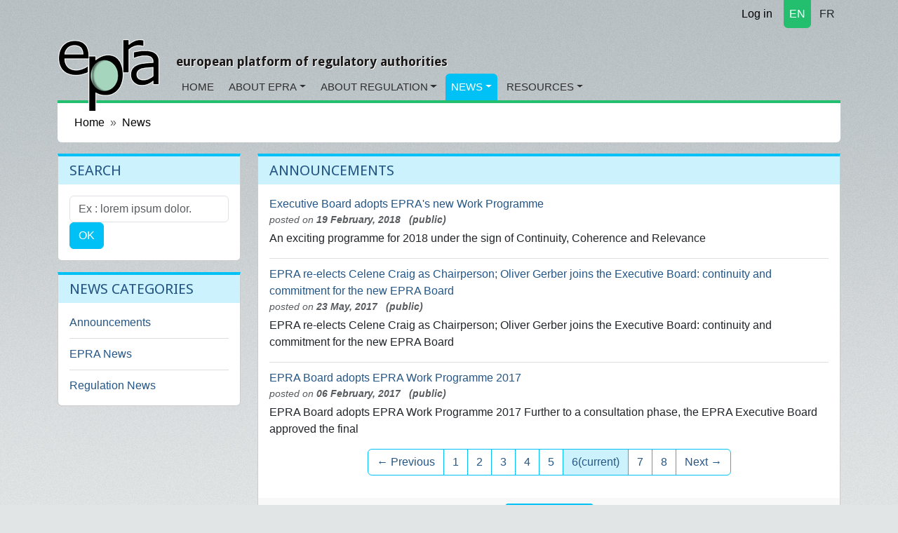

--- FILE ---
content_type: text/html; charset=utf-8
request_url: https://www.epra.org/news_items?announcements_page=6&epra-news_page=23&regulation-news_page=4
body_size: 4775
content:
<!DOCTYPE html>
<html lang="en">
<head>
<meta content="text/html; charset=UTF-8" http-equiv="Content-Type">
<meta charset="utf-8">
<meta content="width=device-width, initial-scale=1" name="viewport">
<title>News</title>
<meta name="csrf-param" content="authenticity_token" />
<meta name="csrf-token" content="STlSXRigTV7i8MDQPTeqnfWpkaWfzeXXCpAqaxRICLFIwPEk8kSgb7LISjr2MxgvwXN3fng1U93C7QJ5vQkpJg" />

<link rel="icon" type="image/x-icon" href="/assets/favicon-c564e519.ico" />
<link rel="stylesheet" href="https://fonts.googleapis.com/css?family=Droid+Sans:400,700" />
<link rel="stylesheet" href="https://cdnjs.cloudflare.com/ajax/libs/font-awesome/7.0.1/css/all.min.css" />
<link rel="alternate" type="application/rss+xml" title="RSS" href="https://www.epra.org/news_items.rss" />
<link href="/news_items" hreflang="x-default" rel="alternate">
<link href="/fr/news_items" hreflang="fr" rel="alternate">

<link rel="stylesheet" href="/assets/application-41eb206a.css" data-turbo-track="reload" />
<link rel="stylesheet" href="/assets/ckeditor5-1c90068f.css" data-turbo-track="reload" />
<link rel="stylesheet" href="/assets/tom-select-97ab366f.css" data-turbo-track="reload" />
<link rel="stylesheet" href="https://cdn.ckeditor.com/ckeditor5/43.3.1/ckeditor5.css" />
<script type="importmap" data-turbo-track="reload">{
  "imports": {
    "application": "/assets/application-35a4459b.js",
    "@hotwired/turbo-rails": "/assets/turbo.min-ad2c7b86.js",
    "@hotwired/stimulus": "/assets/@hotwired--stimulus-132cbc23.js",
    "@hotwired/stimulus-loading": "/assets/stimulus-loading-1fc53fe7.js",
    "stimulus-rails-nested-form": "/assets/stimulus-rails-nested-form-3f712873.js",
    "stimulus-checkbox-select-all": "/assets/stimulus-checkbox-select-all-6e8549ac.js",
    "ckeditor5": "https://cdn.ckeditor.com/ckeditor5/43.3.1/ckeditor5.js",
    "ckeditor5/translations/fr.js": "https://cdn.ckeditor.com/ckeditor5/43.3.1/translations/fr.js",
    "tom-select": "/assets/tom-select-0a17bdf3.js",
    "@orchidjs/sifter": "/assets/@orchidjs--sifter-12acb567.js",
    "@orchidjs/unicode-variants": "/assets/@orchidjs--unicode-variants-4173752d.js",
    "chartkick": "/assets/chartkick-fbe22225.js",
    "Chart.bundle": "https://cdn.jsdelivr.net/npm/chart.js@4.4.1/dist/chart.umd.min.js",
    "controllers/application": "/assets/controllers/application-3affb389.js",
    "controllers/ckeditor_controller": "/assets/controllers/ckeditor_controller-e5034445.js",
    "controllers/hello_controller": "/assets/controllers/hello_controller-708796bd.js",
    "controllers": "/assets/controllers/index-658ddfc1.js",
    "controllers/nested_form_controller": "/assets/controllers/nested_form_controller-2cc7c676.js",
    "controllers/popin_search_controller": "/assets/controllers/popin_search_controller-98ef4f28.js",
    "controllers/tom_select_controller": "/assets/controllers/tom_select_controller-24610ad8.js"
  }
}</script>
<link rel="modulepreload" href="/assets/application-35a4459b.js">
<link rel="modulepreload" href="/assets/turbo.min-ad2c7b86.js">
<link rel="modulepreload" href="/assets/@hotwired--stimulus-132cbc23.js">
<link rel="modulepreload" href="/assets/stimulus-loading-1fc53fe7.js">
<link rel="modulepreload" href="/assets/stimulus-rails-nested-form-3f712873.js">
<link rel="modulepreload" href="/assets/stimulus-checkbox-select-all-6e8549ac.js">
<link rel="modulepreload" href="https://cdn.ckeditor.com/ckeditor5/43.3.1/ckeditor5.js">
<link rel="modulepreload" href="/assets/tom-select-0a17bdf3.js">
<link rel="modulepreload" href="/assets/@orchidjs--sifter-12acb567.js">
<link rel="modulepreload" href="/assets/@orchidjs--unicode-variants-4173752d.js">
<link rel="modulepreload" href="/assets/chartkick-fbe22225.js">
<link rel="modulepreload" href="https://cdn.jsdelivr.net/npm/chart.js@4.4.1/dist/chart.umd.min.js">
<link rel="modulepreload" href="/assets/controllers/application-3affb389.js">
<link rel="modulepreload" href="/assets/controllers/ckeditor_controller-e5034445.js">
<link rel="modulepreload" href="/assets/controllers/hello_controller-708796bd.js">
<link rel="modulepreload" href="/assets/controllers/index-658ddfc1.js">
<link rel="modulepreload" href="/assets/controllers/nested_form_controller-2cc7c676.js">
<link rel="modulepreload" href="/assets/controllers/popin_search_controller-98ef4f28.js">
<link rel="modulepreload" href="/assets/controllers/tom_select_controller-24610ad8.js">
<script type="module">import "application"</script>
<script src="https://cdn.jsdelivr.net/npm/bootstrap@5.3.2/dist/js/bootstrap.bundle.min.js" crossorigin="anonymous" integrity="sha384-C6RzsynM9kWDrMNeT87bh95OGNyZPhcTNXj1NW7RuBCsyN/o0jlpcV8Qyq46cDfL" defer="defer"></script>
</head>
<body data-action="index" data-controller="news_items">
<div class="container d-flex justify-content-end">
<nav class="nav justify-content-end">
<a class="nav-link link-body-emphasis link-underline" href="/users/sign_in"><i class="fa fa-lock"></i>
Log in
</a></nav>

<nav class="nav justify-content-end section1 langselect">
<a class="nav-link rounded-bottom px-2 active text-white me-1" href="/news_items">EN</a>
<a class="nav-link rounded-bottom px-2 text-dark" href="/fr/news_items">FR</a>
</nav>

</div>

<nav class="navbar navbar-expand-md">
<div class="container d-flex align-items-end justify-content-start">
<a class="navbar-brand biglogo me-4" href="/"><img src="/assets/epra/logo_big-612c8bb7.png" /></a>
<div class="d-flex flex-column">
<button aria-controls="navbar-header" aria-expanded="false" class="navbar-toggler navbar-toggler-right" data-bs-target="#navbar-header" data-bs-toggle="collapse" type="button">
☰
</button>
<h3 class="baseline hidden-md-down">european platform of regulatory authorities</h3>
<div class="collapse navbar-collapse" id="navbar-header">
<ul class="navbar-nav">
<li class="nav-item rounded-top section1">
<a class="nav-link" href="/">Home</a>
</li>
<li class="nav-item rounded-top section1 dropdown">
<a class="nav-link dropdown-toggle" href="/articles/general-information-on-epra">About EPRA</a>
<!-- / Sub menu -->
<div class="dropdown-menu">
<a class="dropdown-item" href="/articles/general-information-on-epra">General Information</a>
<a class="dropdown-item" href="/articles/executive-board">Board</a>
<a class="dropdown-item" href="/articles/epra-secretariat">Secretariat</a>
<a class="dropdown-item" href="/organisations">List of members</a>
<a class="dropdown-item" href="/articles/permanent-observers">Permanent Observers</a>
<a class="dropdown-item" href="/articles/statutes-of-the-european-platform-of-regulatory-authorities-epra">Statutes</a>
<a class="dropdown-item" href="/articles/epra-statement-of-strategy">EPRA Statement of Strategy</a>
<a class="dropdown-item" href="/articles/epra-annual-work-programme">Annual Work Programme</a>
</div>
</li>
<li class="nav-item rounded-top section1 dropdown">
<a class="nav-link dropdown-toggle" href="/articles/about-regulatory-authorities">About Regulation</a>
<!-- / Sub menu -->
<div class="dropdown-menu">
<a class="dropdown-item" href="/articles/about-regulatory-authorities">General information on regulation</a>
<a class="dropdown-item" href="/articles/regulation-worldwide">Regulation worldwide</a>
<a class="dropdown-item" href="/articles/other-platforms-and-networks-of-cooperation-between-regulatory-authorities">Other platforms</a>
<a class="dropdown-item" href="/articles/media-legislation">Media Legislation</a>
<a class="dropdown-item" href="/articles/useful-links">Useful Links</a>
</div>
</li>
<li class="nav-item rounded-top section3 dropdown active">
<a class="nav-link dropdown-toggle" href="/news_items">News</a>
<!-- / Sub menu -->
<div class="dropdown-menu">
<a class="dropdown-item" href="/news/announcements">Announcements</a>
<a class="dropdown-item" href="/news/epra-news">EPRA News</a>
<a class="dropdown-item" href="/news/regulation-news">Regulation News</a>
</div>
</li>
<li class="nav-item rounded-top section2 dropdown">
<a class="nav-link dropdown-toggle" href="/attachments">Resources</a>
<!-- / Sub menu -->
<div class="dropdown-menu">
<a class="dropdown-item" href="/attachments">Working papers</a>
<a class="dropdown-item" href="/meetings">Meetings</a>
</div>
</li>
</ul>
</div>
</div>
</div>
</nav>

<main class="container">

<nav aria-label="breadcrumb" style="--bs-breadcrumb-divider: &#39;»&#39;;">
<ol class="breadcrumb">
<li class="breadcrumb-item"><a href="https://www.epra.org/">Home</a></li>
<li class="breadcrumb-item"><a href="/news_items">News</a></li>
</ol>
</nav>

<div id="flash-messages">

</div>
<div class="row">
<div class="col-md-3">
<div class="card section3">
<div class="card-header">
<h3>Search</h3>
</div>
<div class="card-body">
<form action="/search" accept-charset="UTF-8" method="get"><input type="hidden" name="model" id="model" value="NewsItem" />
<div class="form-group">
<input type="text" name="search" id="search" class="form-control" placeholder="Ex : lorem ipsum dolor." />
</div>
<button name="button" type="submit" class="btn btn-primary">OK</button>
</form></div>
</div>
<div class="card section3">
<div class="card-header">
<h3>News categories</h3>
</div>
<div class="card-body">
<ul class="itemslist list-unstyled">
<div class="list-item"><a href="/news/announcements">Announcements</a></div>
<div class="list-item"><a href="/news/epra-news">EPRA News</a></div>
<div class="list-item"><a href="/news/regulation-news">Regulation News</a></div>
</ul>
</div>
</div>


</div>
<div class="col-md-9">
<div class="card section3">
<div class="card-header">
<h1>Announcements</h1>
</div>
<div class="card-body">
<div class="clearfix"></div>
<div class="itemslist">
<div class="content clearfix">
<a href="/news_items/executive-board-adopts-epra-s-work-programme-for-2018"><span class="title">
Executive Board adopts EPRA&#39;s new Work Programme 
</span>
</a><div class="who_and_when">
posted on
<span class="date">
19 February, 2018
</span>
<span class="date">  (public)</span>
</div>

<span class="content">
An exciting programme for 2018 under the sign of Continuity, Coherence and Relevance


</span>
<div class="clearfix"></div>
<ul class="list-inline text-sm-right actionslinks">
</ul>
</div>

<div class="content clearfix">
<a href="/news_items/epra-re-elects-celene-craig-as-chairperson-oliver-gerber-joins-the-executive-board-continuity-and-commitment-for-the-new-epra-board"><span class="title">
EPRA re-elects Celene Craig as Chairperson; Oliver Gerber joins the Executive Board: continuity and commitment for the new EPRA Board 
</span>
</a><div class="who_and_when">
posted on
<span class="date">
23 May, 2017
</span>
<span class="date">  (public)</span>
</div>

<span class="content">
EPRA re-elects Celene Craig as Chairperson; Oliver Gerber joins the Executive Board: continuity and commitment for the new EPRA Board


</span>
<div class="clearfix"></div>
<ul class="list-inline text-sm-right actionslinks">
</ul>
</div>

<div class="content clearfix">
<a href="/news_items/epra-board-adopts-epra-work-programme-2017"><span class="title">
EPRA Board adopts EPRA Work Programme 2017
</span>
</a><div class="who_and_when">
posted on
<span class="date">
06 February, 2017
</span>
<span class="date">  (public)</span>
</div>

<span class="content">

	EPRA Board adopts EPRA Work Programme 2017

	Further to a consultation phase, the EPRA Executive Board approved the final 
</span>
<div class="clearfix"></div>
<ul class="list-inline text-sm-right actionslinks">
</ul>
</div>

</div>
<nav><ul class="pagination justify-content-center"><li class="page-item "><a class="page-link" rel="prev" href="/news_items?announcements_page=5&amp;epra-news_page=23&amp;regulation-news_page=4">&#8592; Previous</a></li> <li class="page-item "><a class="page-link" href="/news_items?announcements_page=1&amp;epra-news_page=23&amp;regulation-news_page=4">1</a></li> <li class="page-item "><a class="page-link" href="/news_items?announcements_page=2&amp;epra-news_page=23&amp;regulation-news_page=4">2</a></li> <li class="page-item "><a class="page-link" href="/news_items?announcements_page=3&amp;epra-news_page=23&amp;regulation-news_page=4">3</a></li> <li class="page-item "><a class="page-link" href="/news_items?announcements_page=4&amp;epra-news_page=23&amp;regulation-news_page=4">4</a></li> <li class="page-item "><a class="page-link" rel="prev" href="/news_items?announcements_page=5&amp;epra-news_page=23&amp;regulation-news_page=4">5</a></li> <li class="page-item active"><span class="page-link">6<span class="sr-only">(current)</span></span></li> <li class="page-item "><a class="page-link" rel="next" href="/news_items?announcements_page=7&amp;epra-news_page=23&amp;regulation-news_page=4">7</a></li> <li class="page-item "><a class="page-link" href="/news_items?announcements_page=8&amp;epra-news_page=23&amp;regulation-news_page=4">8</a></li> <li class="page-item "><a class="page-link" rel="next" href="/news_items?announcements_page=7&amp;epra-news_page=23&amp;regulation-news_page=4">Next &#8594;</a></li></ul></nav>
</div>
<div class="card-footer">
<ul class="list-inline text-sm-center">
<li class="list-inline-item"><a class="btn btn-primary btn-sm" href="/users/request_invitation">Receive by email</a></li>
</ul>
</div>
</div>

<div class="card section3">
<div class="card-header">
<h1>EPRA News</h1>
</div>
<div class="card-body">
<div class="clearfix"></div>
<div class="itemslist">
</div>
<nav><ul class="pagination justify-content-center"><li class="page-item "><a class="page-link" rel="prev" href="/news_items?announcements_page=6&amp;epra-news_page=22&amp;regulation-news_page=4">&#8592; Previous</a></li> <li class="page-item "><a class="page-link" href="/news_items?announcements_page=6&amp;epra-news_page=1&amp;regulation-news_page=4">1</a></li> <li class="page-item "><a class="page-link" href="/news_items?announcements_page=6&amp;epra-news_page=2&amp;regulation-news_page=4">2</a></li> <li class="page-item disabled"><span class="page-link">&hellip;</span></li> <li class="page-item "><a class="page-link" href="/news_items?announcements_page=6&amp;epra-news_page=12&amp;regulation-news_page=4">12</a></li> <li class="page-item "><a class="page-link" href="/news_items?announcements_page=6&amp;epra-news_page=13&amp;regulation-news_page=4">13</a></li> <li class="page-item "><a class="page-link" href="/news_items?announcements_page=6&amp;epra-news_page=14&amp;regulation-news_page=4">14</a></li> <li class="page-item "><a class="page-link" href="/news_items?announcements_page=6&amp;epra-news_page=15&amp;regulation-news_page=4">15</a></li> <li class="page-item "><a class="page-link" href="/news_items?announcements_page=6&amp;epra-news_page=16&amp;regulation-news_page=4">16</a></li> <li class="page-item "><a class="page-link" href="/news_items?announcements_page=6&amp;epra-news_page=17&amp;regulation-news_page=4">17</a></li> <li class="page-item "><a class="page-link" href="/news_items?announcements_page=6&amp;epra-news_page=18&amp;regulation-news_page=4">18</a></li> <li class="page-item "><a class="page-link" href="/news_items?announcements_page=6&amp;epra-news_page=19&amp;regulation-news_page=4">19</a></li> <li class="page-item "><a class="page-link" href="/news_items?announcements_page=6&amp;epra-news_page=20&amp;regulation-news_page=4">20</a></li> <li class="page-item disabled"><span class="page-link">Next &#8594;</span></li></ul></nav>
</div>
<div class="card-footer">
<ul class="list-inline text-sm-center">
<li class="list-inline-item"><a class="btn btn-primary btn-sm" href="/users/request_invitation">Receive by email</a></li>
</ul>
</div>
</div>

<div class="card section3">
<div class="card-header">
<h1>Regulation News</h1>
</div>
<div class="card-body">
<div class="clearfix"></div>
<div class="itemslist">
<div class="content clearfix">
<a href="/news_items/georgia-s-achievements-in-media-literacy-comcom-s-vision-in-action"><span class="title">
Media Literacy in Georgia and the key role played by Georgian regulator ComCom
</span>
</a><div class="who_and_when">
posted on
<span class="date">
08 November, 2024
</span>
<span class="date">  (public)</span>
</div>

<span class="content">
Focus on ComCom's strategic goals, objectives and initiatives to promote media literacy


</span>
<div class="clearfix"></div>
<ul class="list-inline text-sm-right actionslinks">
</ul>
</div>

<div class="content clearfix">
<a href="/news_items/slovakia-election-monitoring-reports"><span class="title">
Online platforms and elections - New report from the Slovak Council 
</span>
</a><div class="who_and_when">
posted on
<span class="date">
16 October, 2024
</span>
<span class="date">  (public)</span>
</div>

<span class="content">
Slovak CMS issues monitoring report compilation on&nbsp;the functionalities of online platforms during&nbsp; elections


</span>
<div class="clearfix"></div>
<ul class="list-inline text-sm-right actionslinks">
</ul>
</div>

<div class="content clearfix">
<a href="/news_items/media-freedom-literacy-an-osce-rfom-report"><span class="title">
Media freedom literacy: an OSCE RFoM report 
</span>
</a><div class="who_and_when">
posted on
<span class="date">
28 August, 2024
</span>
<span class="date">  (public)</span>
</div>

<span class="content">
A call for media freedom literacy&nbsp;to support media freedom and&nbsp; pluralism


</span>
<div class="clearfix"></div>
<ul class="list-inline text-sm-right actionslinks">
</ul>
</div>

</div>
<nav><ul class="pagination justify-content-center"><li class="page-item "><a class="page-link" rel="prev" href="/news_items?announcements_page=6&amp;epra-news_page=23&amp;regulation-news_page=3">&#8592; Previous</a></li> <li class="page-item "><a class="page-link" href="/news_items?announcements_page=6&amp;epra-news_page=23&amp;regulation-news_page=1">1</a></li> <li class="page-item "><a class="page-link" href="/news_items?announcements_page=6&amp;epra-news_page=23&amp;regulation-news_page=2">2</a></li> <li class="page-item "><a class="page-link" rel="prev" href="/news_items?announcements_page=6&amp;epra-news_page=23&amp;regulation-news_page=3">3</a></li> <li class="page-item active"><span class="page-link">4<span class="sr-only">(current)</span></span></li> <li class="page-item "><a class="page-link" rel="next" href="/news_items?announcements_page=6&amp;epra-news_page=23&amp;regulation-news_page=5">5</a></li> <li class="page-item "><a class="page-link" href="/news_items?announcements_page=6&amp;epra-news_page=23&amp;regulation-news_page=6">6</a></li> <li class="page-item "><a class="page-link" href="/news_items?announcements_page=6&amp;epra-news_page=23&amp;regulation-news_page=7">7</a></li> <li class="page-item "><a class="page-link" href="/news_items?announcements_page=6&amp;epra-news_page=23&amp;regulation-news_page=8">8</a></li> <li class="page-item "><a class="page-link" href="/news_items?announcements_page=6&amp;epra-news_page=23&amp;regulation-news_page=9">9</a></li> <li class="page-item disabled"><span class="page-link">&hellip;</span></li> <li class="page-item "><a class="page-link" href="/news_items?announcements_page=6&amp;epra-news_page=23&amp;regulation-news_page=127">127</a></li> <li class="page-item "><a class="page-link" href="/news_items?announcements_page=6&amp;epra-news_page=23&amp;regulation-news_page=128">128</a></li> <li class="page-item "><a class="page-link" rel="next" href="/news_items?announcements_page=6&amp;epra-news_page=23&amp;regulation-news_page=5">Next &#8594;</a></li></ul></nav>
</div>
<div class="card-footer">
<ul class="list-inline text-sm-center">
<li class="list-inline-item"><a class="btn btn-primary btn-sm" href="/users/request_invitation">Receive by email</a></li>
</ul>
</div>
</div>


</div>
</div>

</main>
<footer>
<div class="container">
<div class="row">
<div class="col-md-2 offset-md-2">
<ul class="footerlinks">
<li class="title">Site Information</li>
<li><a href="/articles/statutes-of-the-european-platform-of-regulatory-authorities-epra">Legal mentions</a></li>
<li><a href="/sitemap">Sitemap</a></li>
<li><a href="/articles/epra-secretariat">Contact</a></li>
<li><a href="/faqs">FAQ</a></li>
</ul>
</div>
<div class="col-md-4">
<ul class="list-unstyled footerlinks epralogo">
<li class="list-item title">
EPRA Secretariat
</li>
<li class="list-item">
76 Allée de la Robertsau
<br>
F-67000 Strasbourg
<br>
France
<br>
Phone:
+33 (0) 3 88 41 39 63
</li>
</ul>
</div>
<div class="col-md-2">
<ul class="list-unstyled footerlinks">
<li class="list-item title">Social links</li>
<li class="list-item">
<a href="https://www.epra.org/news_items.rss"><i class="fa fa-rss fa-fw"></i>
Rss feed
</a></li>
<li class="list-item">
<a href="https://twitter.com/epra_media"><i class="fa fa-twitter fa-fw"></i>
Twitter account
</a></li>
<li class="list-item">
<a href="https://www.linkedin.com/company/568389"><i class="fa fa-linkedin fa-fw"></i>
LinkedIn page
</a></li>
</ul>
</div>
</div>
</div>
</footer>

<div class="hide">

</div>
<script src="/assets/application-35a4459b.js"></script>
<script>
  var _gaq = _gaq || [];
  _gaq.push(['_setAccount', 'UA-9055734-1']);
  _gaq.push(['_trackPageview']);
  _gaq.push(['_trackPageLoadTime']);
  
  (function() {
    var ga = document.createElement('script'); ga.type = 'text/javascript'; ga.async = true;
    ga.src = ('https:' == document.location.protocol ? 'https://ssl' : 'http://www') + '.google-analytics.com/ga.js';
    var s = document.getElementsByTagName('script')[0]; s.parentNode.insertBefore(ga, s);
  })();
</script>
</body>
</html>

